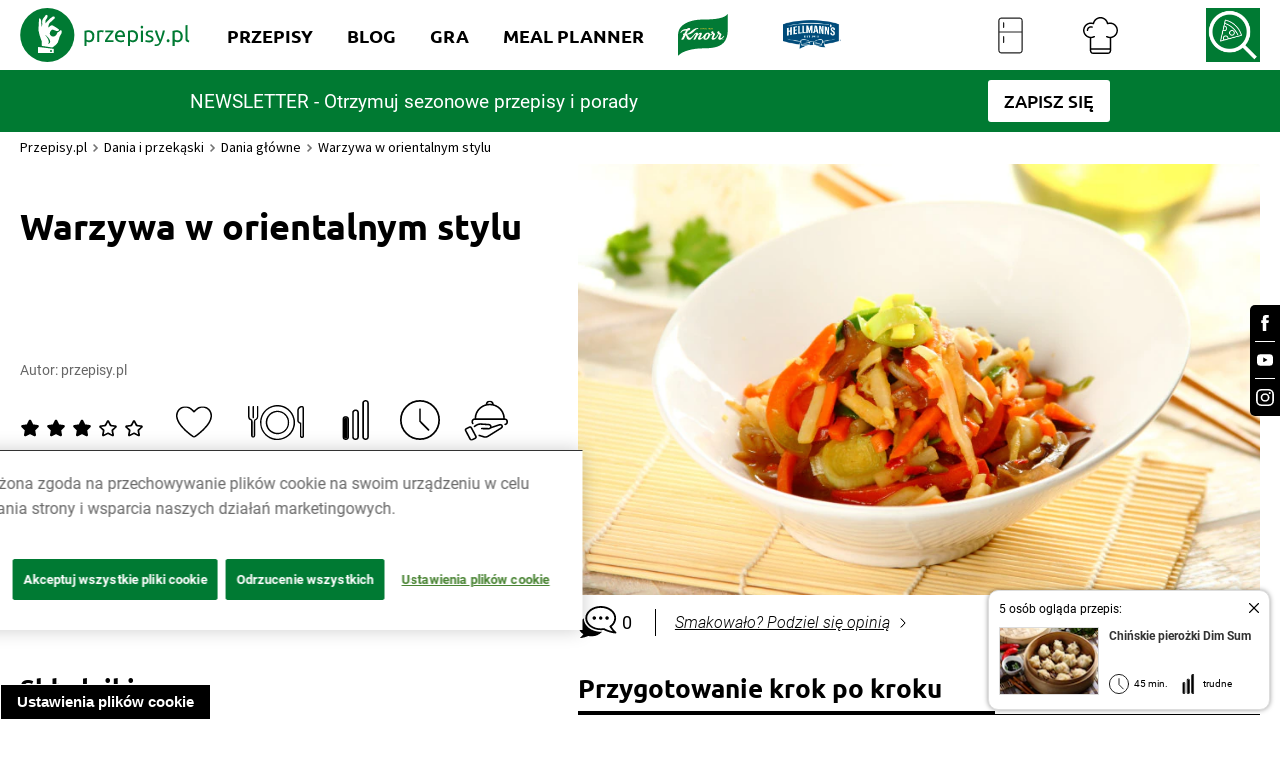

--- FILE ---
content_type: image/svg+xml
request_url: https://www.przepisy.pl/ng-assets/icons-svg/recipe-difficulty-hard.svg
body_size: 1384
content:
<svg width="33" height="33" viewBox="0 0 33 33" fill="none" xmlns="http://www.w3.org/2000/svg">
<mask id="mask0_113_391" style="mask-type:luminance" maskUnits="userSpaceOnUse" x="7" y="0" width="20" height="33">
<path d="M27 0H7V33H27V0Z" fill="white"/>
</mask>
<g mask="url(#mask0_113_391)">
<path d="M25.7523 2.49049C25.7523 1.80362 25.1832 1.24414 24.4828 1.24414C23.8295 1.24414 23.2888 1.7327 23.222 2.35916C23.2183 2.39593 23.2158 2.4327 23.2158 2.47079V30.5327C23.2158 31.2195 23.785 31.7777 24.4841 31.7777C25.1386 31.7777 25.6793 31.2892 25.7461 30.664C25.7498 30.6272 25.7523 30.5905 25.7523 30.5537V2.49049Z" fill="black"/>
<path d="M16.9369 9.13281C16.2428 9.13281 15.7132 9.5058 15.6699 10.3293V30.5873C15.7058 31.4226 16.2391 31.8009 16.9382 31.8009C17.6373 31.8009 18.1705 31.2992 18.2064 30.6044V10.3476C18.1792 9.37972 17.6373 9.13281 16.9369 9.13281Z" fill="black"/>
<path d="M9.51311 14.5752C8.85857 14.5752 8.34879 14.8562 8.25723 15.7795C8.25228 15.836 8.24733 15.8938 8.24609 15.9555V30.607C8.28198 31.2926 8.81526 31.7443 9.51434 31.7443C10.2134 31.7443 10.7467 31.4291 10.7826 30.6267V15.9765C10.7554 14.897 10.2134 14.5765 9.51311 14.5765V14.5752Z" fill="black"/>
<path d="M24.4859 0C23.0989 0 21.9717 1.10714 21.9717 2.46906V30.5309C21.9717 31.8929 23.0989 32.9987 24.4859 32.9987C25.8729 32.9987 27.0014 31.8915 27.0014 30.5309V2.46906C27.0014 1.10714 25.8729 0 24.4859 0ZM25.7542 30.5309C25.7542 30.5756 25.7517 30.6189 25.7467 30.6623C25.6898 31.2966 25.1454 31.797 24.4834 31.797C23.7844 31.797 23.2152 31.2375 23.2152 30.552V2.49007C23.2152 2.44542 23.2177 2.40208 23.2226 2.35874C23.2795 1.72309 23.8239 1.22402 24.4847 1.22402C25.185 1.22402 25.7542 1.78219 25.7542 2.47037V30.5323V30.5309Z" fill="black"/>
<path d="M24.4853 31.776C23.7862 31.776 23.2171 31.2178 23.2171 30.5309V2.46905C23.2171 2.43097 23.2195 2.3942 23.2232 2.35742C23.2183 2.40076 23.2158 2.4441 23.2158 2.48875V30.5506C23.2158 31.2375 23.785 31.7957 24.4841 31.7957C25.146 31.7957 25.6905 31.2953 25.7474 30.661C25.6806 31.2861 25.1399 31.7747 24.4853 31.7747V31.776Z" fill="black"/>
<path d="M16.9381 7.78452C15.551 7.78452 14.4684 8.96651 14.4238 10.1971V30.7205C14.4684 32.0811 15.551 33.0004 16.9381 33.0004C18.3251 33.0004 19.4176 32.0811 19.4535 30.7205V10.0645C19.4176 8.83387 18.3251 7.7832 16.9381 7.7832V7.78452ZM18.2063 30.5892C18.2063 30.5892 18.2063 30.601 18.2051 30.6062V30.6088C18.1778 31.3128 17.6359 31.8224 16.9356 31.8224C16.2353 31.8224 15.7032 31.4441 15.6673 30.6088V10.3481C15.6673 10.3481 15.6673 10.3363 15.6686 10.3297V10.3271C15.7045 9.49053 16.2377 9.11229 16.9368 9.11229C17.6359 9.11229 18.1791 9.3592 18.2063 10.3271V30.5878V30.5892Z" fill="black"/>
<path d="M16.9384 31.802C16.2393 31.802 15.7061 31.4238 15.6702 30.5885V10.3291C15.6702 10.3291 15.6702 10.3409 15.6689 10.3475V30.6082C15.7048 31.4435 16.2381 31.8217 16.9372 31.8217C17.6363 31.8217 18.1795 31.3121 18.2067 30.6082V30.6056C18.172 31.3003 17.6326 31.802 16.9384 31.802Z" fill="black"/>
<path d="M9.51423 13.2998C8.1272 13.2998 7.04454 14.3505 7 15.6927V30.6068C7.04454 31.8177 8.1272 32.9997 9.51423 32.9997C10.9013 32.9997 11.9938 32.0804 12.0297 30.7382V15.6927C11.9938 14.0878 10.9013 13.2998 9.51423 13.2998ZM10.7825 30.6068C10.7825 30.6134 10.7825 30.62 10.7812 30.6265C10.754 31.4434 10.2121 31.7639 9.51175 31.7639C8.81143 31.7639 8.27939 31.3121 8.2435 30.6265V15.9751C8.24598 15.9068 8.24969 15.8411 8.25588 15.7781C8.34249 14.839 8.8535 14.554 9.51299 14.554C10.2133 14.554 10.7553 14.8745 10.7825 15.954V30.6055V30.6068Z" fill="black"/>
<path d="M9.5146 31.7441C8.81552 31.7441 8.28224 31.2923 8.24635 30.6068V15.9553C8.24883 15.8936 8.25254 15.8358 8.25749 15.7793C8.2513 15.8423 8.24635 15.9067 8.24512 15.9763V30.6278C8.281 31.3133 8.81428 31.7651 9.51337 31.7651C10.2125 31.7651 10.7556 31.4447 10.7829 30.6278C10.7482 31.4289 10.2087 31.7441 9.5146 31.7441Z" fill="black"/>
</g>
</svg>


--- FILE ---
content_type: image/svg+xml
request_url: https://www.przepisy.pl/glosem.896a45fd2b95e31d.svg
body_size: 370
content:
<svg viewBox="0 0 25.5 25.5" xmlns="http://www.w3.org/2000/svg"><title>Zasób 1</title>
    <g data-name="Warstwa 2" id="Warstwa_2">
        <g data-name="Warstwa 1" id="Warstwa_1-2">
            <path
                d="M3.89,18.21l-.22,0C2.57,17.85,0,16.92,0,15.35V12.23C0,10,2.55,9.37,3.89,9.37a.78.78,0,0,1,.78.78v7.28a.77.77,0,0,1-.31.62A.74.74,0,0,1,3.89,18.21ZM3.12,11c-.68.13-1.57.44-1.57,1.23v3.12a3.59,3.59,0,0,0,1.57,1Z"/>
            <path
                d="M21.6,18.21a.72.72,0,0,1-.46-.16.74.74,0,0,1-.31-.62V10.15a.77.77,0,0,1,.77-.78c1.35,0,3.9.6,3.9,2.86v3.12c0,1.57-2.57,2.5-3.68,2.83A.78.78,0,0,1,21.6,18.21ZM22.38,11v5.33a3.57,3.57,0,0,0,1.57-1v-3.1C23.94,11.44,23.06,11.13,22.38,11Z"/>
            <path
                d="M15.35,24.46a.77.77,0,0,1-.77-.76.79.79,0,0,1,.77-.79c3.24,0,6.51-1.74,6.51-5.48a.78.78,0,0,1,1.56,0c0,4.78-4.18,7-8.06,7Z"/>
            <path
                d="M14.31,25.5H11.19a1.82,1.82,0,1,1,0-3.63h3.12a1.82,1.82,0,1,1,0,3.63Zm-3.12-2.08a.27.27,0,1,0,0,.53h3.12a.27.27,0,1,0,0-.53Z"/>
            <path
                d="M21.6,10.92a.77.77,0,0,1-.78-.77V9.62a8.08,8.08,0,0,0-16.15,0v.53a.78.78,0,0,1-1.55,0V9.62a9.63,9.63,0,0,1,19.26,0v.53A.77.77,0,0,1,21.6,10.92Z"/>
        </g>
    </g>
</svg>


--- FILE ---
content_type: image/svg+xml
request_url: https://www.przepisy.pl/ng-assets/icons-svg/check-solid-white.svg
body_size: 122
content:
<svg aria-hidden="true" focusable="false" data-prefix="fas" data-icon="check" class="svg-inline--fa fa-check fa-w-16"
     role="img" xmlns="http://www.w3.org/2000/svg" viewBox="0 0 512 512">
    <path fill="#fff"
          d="M173.898 439.404l-166.4-166.4c-9.997-9.997-9.997-26.206 0-36.204l36.203-36.204c9.997-9.998 26.207-9.998 36.204 0L192 312.69 432.095 72.596c9.997-9.997 26.207-9.997 36.204 0l36.203 36.204c9.997 9.997 9.997 26.206 0 36.204l-294.4 294.401c-9.998 9.997-26.207 9.997-36.204-.001z"></path>
</svg>


--- FILE ---
content_type: image/svg+xml
request_url: https://www.przepisy.pl/right-arrow-black.340a77b1b623de80.svg
body_size: 85
content:
<?xml version='1.0' encoding='utf-8'?>
<svg enable-background="new 0 0 129 129" version="1.1" viewBox="0 0 129 129" xmlns="http://www.w3.org/2000/svg">
    <path
        d="m40.4,121.3c-0.8,0.8-1.8,1.2-2.9,1.2s-2.1-0.4-2.9-1.2c-1.6-1.6-1.6-4.2 0-5.8l51-51-51-51c-1.6-1.6-1.6-4.2 0-5.8 1.6-1.6 4.2-1.6 5.8,0l53.9,53.9c1.6,1.6 1.6,4.2 0,5.8l-53.9,53.9z"
        stroke="#000" stroke-width="8"
        style="fill:#fff"/>
</svg>
